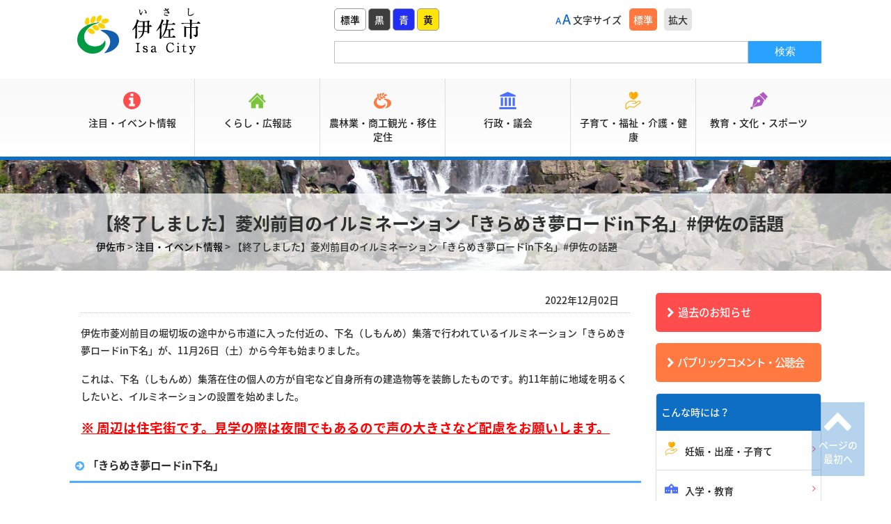

--- FILE ---
content_type: text/html; charset=UTF-8
request_url: https://www.city.isa.kagoshima.jp/blog/info-prompt/45090/
body_size: 15399
content:
<!DOCTYPE html> 
<html lang="ja">
<head>
<meta charset="UTF-8"> 


<script>
(function() {
	var headTag = document.head;
    if(navigator.userAgent.indexOf('iPod') > 0 || (navigator.userAgent.indexOf('Android') > 0 && navigator.userAgent.indexOf('Mobile') == -1) || navigator.userAgent.indexOf('A1_07') > 0 || navigator.userAgent.indexOf('SC-01C') > 0) {
        headTag.insertAdjacentElement("afterbegin", '<meta name="viewport" content="width=1280" id="viewport">');
    } else {
    	var viewPort = '<meta name="viewport" content="width=device-width, initial-scale=1.0, user-scalable=no" id="viewport">';
    	headTag.insertAdjacentHTML('afterbegin', viewPort);
    }
}());
</script>

<link rel="shortcut icon" href="https://www.city.isa.kagoshima.jp/wp-content/themes/isaTemp/favicon.ico">

<link rel="stylesheet" href="https://www.city.isa.kagoshima.jp/wp-content/themes/isaTemp/css/reset.css" type="text/css" media="all" />
<link rel="stylesheet" href="https://www.city.isa.kagoshima.jp/wp-content/themes/isaTemp/css/style.css?20220304" type="text/css" media="all" />
<link rel="stylesheet" href="https://www.city.isa.kagoshima.jp/wp-content/themes/isaTemp/css/page.css" type="text/css" media="all" />
<link rel="stylesheet" href="https://www.city.isa.kagoshima.jp/wp-content/themes/isaTemp/css/print.css" type="text/css" media="print" />
<!--[if IE 8]><link rel="stylesheet" href="https://www.city.isa.kagoshima.jp/wp-content/themes/isaTemp/css/ie8.css" type="text/css" media="all"><![endif]-->

<link rel="stylesheet" href="https://maxcdn.bootstrapcdn.com/font-awesome/4.7.0/css/font-awesome.min.css">
<script type="text/javascript" src="https://ajax.googleapis.com/ajax/libs/jquery/1.11.1/jquery.min.js"></script>


<meta http-equiv="X-UA-Compatible" content="IE=edge"/>
<!--<script>
$(function(){
    // setViewport
    spView = 'width=device-width, initial-scale=1.0, user-scalable=yes';
    tbView = 'width=1280';

    if(navigator.userAgent.indexOf('iPhone') > 0 || navigator.userAgent.indexOf('iPod') > 0 || (navigator.userAgent.indexOf('Android') > 0 && navigator.userAgent.indexOf('Mobile') > 0)){
        $('head').prepend('<meta name="viewport" content="' + spView + '" id="viewport">');
    } else if(navigator.userAgent.indexOf('iPad') > 0 || (navigator.userAgent.indexOf('Android') > 0 && navigator.userAgent.indexOf('Mobile') == -1) || navigator.userAgent.indexOf('A1_07') > 0 || navigator.userAgent.indexOf('SC-01C') > 0){
        $('head').prepend('<meta name="viewport" content="' + tbView + '" id="viewport">');
    }
});
</script>-->

<!-- 新規サーバ -->
<script type="text/javascript" src="https://www.city.isa.kagoshima.jp/wp-content/themes/isaTemp/js/jquery.cookie.js"></script>
<script type="text/javascript" src="https://www.city.isa.kagoshima.jp/wp-content/themes/isaTemp/js/fontswitch.js"></script>
<script type="text/javascript" src="https://www.city.isa.kagoshima.jp/wp-content/themes/isaTemp/js/desvg.js"></script>

<!--color-->
	<link rel="alternate stylesheet" type="text/css" href="https://www.city.isa.kagoshima.jp/wp-content/themes/isaTemp/css/color-black.css" title="bk"/>
	<link rel="alternate stylesheet" type="text/css" href="https://www.city.isa.kagoshima.jp/wp-content/themes/isaTemp/css/color-blue.css" title="be"/>
	<link rel="alternate stylesheet" type="text/css" href="https://www.city.isa.kagoshima.jp/wp-content/themes/isaTemp/css/color-yellow.css" title="yw"/>
	<script src="https://www.city.isa.kagoshima.jp/wp-content/themes/isaTemp/js/styleswitch.js"></script>
<!--color-->

<!--Slide-->
<script type="text/javascript" src="https://www.city.isa.kagoshima.jp/wp-content/themes/isaTemp/js/bxslider.js"></script>
<!--Slide-->

<script type="text/javascript" src="https://www.city.isa.kagoshima.jp/wp-content/themes/isaTemp/svg/svgxuse.js"></script>
<script type="text/javascript" src="https://www.city.isa.kagoshima.jp/wp-content/themes/isaTemp/js/common.js"></script>

<!--[if lt IE 9]>
<script src="https://www.city.isa.kagoshima.jp/wp-content/themes/isaTemp/js/html5shiv.js"></script>
<![endif]-->

<script type="text/javascript">
function googleTranslateElementInit() {
  new google.translate.TranslateElement({pageLanguage: 'ja',includedLanguages: 'de,en,es,fr,ko,ru,th,zh-CN,zh-TW,vi,bn,id,ms,my,ne,si,ta,tl,ur,ja'}, 'google_translate_element');
}
</script>
<script type="text/javascript" src="//translate.google.com/translate_a/element.js?cb=googleTranslateElementInit"></script>


		<!-- All in One SEO 4.4.6 - aioseo.com -->
		<title>【終了しました】菱刈前目のイルミネーション「きらめき夢ロードin下名」#伊佐の話題 | 伊佐市 | 鹿児島県伊佐市</title>
		<meta name="robots" content="max-image-preview:large" />
		<link rel="canonical" href="https://www.city.isa.kagoshima.jp/blog/info-prompt/45090/" />
		<meta name="generator" content="All in One SEO (AIOSEO) 4.4.6" />
		<script type="application/ld+json" class="aioseo-schema">
			{"@context":"https:\/\/schema.org","@graph":[{"@type":"Article","@id":"https:\/\/www.city.isa.kagoshima.jp\/blog\/info-prompt\/45090\/#article","name":"\u3010\u7d42\u4e86\u3057\u307e\u3057\u305f\u3011\u83f1\u5208\u524d\u76ee\u306e\u30a4\u30eb\u30df\u30cd\u30fc\u30b7\u30e7\u30f3\u300c\u304d\u3089\u3081\u304d\u5922\u30ed\u30fc\u30c9in\u4e0b\u540d\u300d#\u4f0a\u4f50\u306e\u8a71\u984c | \u4f0a\u4f50\u5e02 | \u9e7f\u5150\u5cf6\u770c\u4f0a\u4f50\u5e02","headline":"\u3010\u7d42\u4e86\u3057\u307e\u3057\u305f\u3011\u83f1\u5208\u524d\u76ee\u306e\u30a4\u30eb\u30df\u30cd\u30fc\u30b7\u30e7\u30f3\u300c\u304d\u3089\u3081\u304d\u5922\u30ed\u30fc\u30c9in\u4e0b\u540d\u300d#\u4f0a\u4f50\u306e\u8a71\u984c","author":{"@id":"https:\/\/www.city.isa.kagoshima.jp\/blog\/author\/poster-isauser\/#author"},"publisher":{"@id":"https:\/\/www.city.isa.kagoshima.jp\/#organization"},"image":{"@type":"ImageObject","url":"https:\/\/www.city.isa.kagoshima.jp\/wp-content\/uploads\/2022\/12\/DSC00867-1.jpg","@id":"https:\/\/www.city.isa.kagoshima.jp\/#articleImage","width":1200,"height":900},"datePublished":"2022-12-02T08:15:17+09:00","dateModified":"2023-01-10T01:48:24+09:00","inLanguage":"ja","mainEntityOfPage":{"@id":"https:\/\/www.city.isa.kagoshima.jp\/blog\/info-prompt\/45090\/#webpage"},"isPartOf":{"@id":"https:\/\/www.city.isa.kagoshima.jp\/blog\/info-prompt\/45090\/#webpage"},"articleSection":"\u6ce8\u76ee\u30fb\u30a4\u30d9\u30f3\u30c8\u60c5\u5831, \u65b0\u7740\u60c5\u5831\u4e00\u89a7 \u2013 \u8fb2\u6797\u696d\u30fb\u5546\u5de5\u89b3\u5149\u30fb\u79fb\u4f4f\u5b9a\u4f4f"},{"@type":"BreadcrumbList","@id":"https:\/\/www.city.isa.kagoshima.jp\/blog\/info-prompt\/45090\/#breadcrumblist","itemListElement":[{"@type":"ListItem","@id":"https:\/\/www.city.isa.kagoshima.jp\/#listItem","position":1,"item":{"@type":"WebPage","@id":"https:\/\/www.city.isa.kagoshima.jp\/","name":"\u5bb6","description":"\u4f0a\u4f50\u5e02\u306e\u516c\u5f0f\u30db\u30fc\u30e0\u30da\u30fc\u30b8\u3067\u3059\u3002","url":"https:\/\/www.city.isa.kagoshima.jp\/"},"nextItem":"https:\/\/www.city.isa.kagoshima.jp\/blog\/category\/info-prompt\/#listItem"},{"@type":"ListItem","@id":"https:\/\/www.city.isa.kagoshima.jp\/blog\/category\/info-prompt\/#listItem","position":2,"item":{"@type":"WebPage","@id":"https:\/\/www.city.isa.kagoshima.jp\/blog\/category\/info-prompt\/","name":"\u6ce8\u76ee\u30fb\u30a4\u30d9\u30f3\u30c8\u60c5\u5831","url":"https:\/\/www.city.isa.kagoshima.jp\/blog\/category\/info-prompt\/"},"previousItem":"https:\/\/www.city.isa.kagoshima.jp\/#listItem"}]},{"@type":"Organization","@id":"https:\/\/www.city.isa.kagoshima.jp\/#organization","name":"\u4f0a\u4f50\u5e02","url":"https:\/\/www.city.isa.kagoshima.jp\/","sameAs":["https:\/\/www.facebook.com\/isa.city.kagoshima\/","https:\/\/twitter.com\/isa_kagoshima","https:\/\/www.instagram.com\/isa_kagoshima\/","https:\/\/www.facebook.com\/isashibunkakaikan#!\/isashibunkakaikan","https:\/\/twitter.com\/isa_bunka"]},{"@type":"Person","@id":"https:\/\/www.city.isa.kagoshima.jp\/blog\/author\/poster-isauser\/#author","url":"https:\/\/www.city.isa.kagoshima.jp\/blog\/author\/poster-isauser\/","name":"\u4f0a\u4f50\u5e02\u7ba1\u7406\u30a2\u30ab\u30a6\u30f3\u30c8","image":{"@type":"ImageObject","@id":"https:\/\/www.city.isa.kagoshima.jp\/blog\/info-prompt\/45090\/#authorImage","url":"https:\/\/secure.gravatar.com\/avatar\/9491254e756fd6d3b91caf3be34379de?s=96&d=mm&r=g","width":96,"height":96,"caption":"\u4f0a\u4f50\u5e02\u7ba1\u7406\u30a2\u30ab\u30a6\u30f3\u30c8"}},{"@type":"WebPage","@id":"https:\/\/www.city.isa.kagoshima.jp\/blog\/info-prompt\/45090\/#webpage","url":"https:\/\/www.city.isa.kagoshima.jp\/blog\/info-prompt\/45090\/","name":"\u3010\u7d42\u4e86\u3057\u307e\u3057\u305f\u3011\u83f1\u5208\u524d\u76ee\u306e\u30a4\u30eb\u30df\u30cd\u30fc\u30b7\u30e7\u30f3\u300c\u304d\u3089\u3081\u304d\u5922\u30ed\u30fc\u30c9in\u4e0b\u540d\u300d#\u4f0a\u4f50\u306e\u8a71\u984c | \u4f0a\u4f50\u5e02 | \u9e7f\u5150\u5cf6\u770c\u4f0a\u4f50\u5e02","inLanguage":"ja","isPartOf":{"@id":"https:\/\/www.city.isa.kagoshima.jp\/#website"},"breadcrumb":{"@id":"https:\/\/www.city.isa.kagoshima.jp\/blog\/info-prompt\/45090\/#breadcrumblist"},"author":{"@id":"https:\/\/www.city.isa.kagoshima.jp\/blog\/author\/poster-isauser\/#author"},"creator":{"@id":"https:\/\/www.city.isa.kagoshima.jp\/blog\/author\/poster-isauser\/#author"},"datePublished":"2022-12-02T08:15:17+09:00","dateModified":"2023-01-10T01:48:24+09:00"},{"@type":"WebSite","@id":"https:\/\/www.city.isa.kagoshima.jp\/#website","url":"https:\/\/www.city.isa.kagoshima.jp\/","name":"\u4f0a\u4f50\u5e02","description":"\u4f0a\u4f50\u5e02\u306e\u516c\u5f0f\u30db\u30fc\u30e0\u30da\u30fc\u30b8\u3067\u3059\u3002","inLanguage":"ja","publisher":{"@id":"https:\/\/www.city.isa.kagoshima.jp\/#organization"}}]}
		</script>
		<!-- All in One SEO -->

		<!-- This site uses the Google Analytics by MonsterInsights plugin v8.19 - Using Analytics tracking - https://www.monsterinsights.com/ -->
							<script src="//www.googletagmanager.com/gtag/js?id=G-S2L5P8KM52"  data-cfasync="false" data-wpfc-render="false" type="text/javascript" async></script>
			<script data-cfasync="false" data-wpfc-render="false" type="text/javascript">
				var mi_version = '8.19';
				var mi_track_user = true;
				var mi_no_track_reason = '';
				
								var disableStrs = [
										'ga-disable-G-S2L5P8KM52',
									];

				/* Function to detect opted out users */
				function __gtagTrackerIsOptedOut() {
					for (var index = 0; index < disableStrs.length; index++) {
						if (document.cookie.indexOf(disableStrs[index] + '=true') > -1) {
							return true;
						}
					}

					return false;
				}

				/* Disable tracking if the opt-out cookie exists. */
				if (__gtagTrackerIsOptedOut()) {
					for (var index = 0; index < disableStrs.length; index++) {
						window[disableStrs[index]] = true;
					}
				}

				/* Opt-out function */
				function __gtagTrackerOptout() {
					for (var index = 0; index < disableStrs.length; index++) {
						document.cookie = disableStrs[index] + '=true; expires=Thu, 31 Dec 2099 23:59:59 UTC; path=/';
						window[disableStrs[index]] = true;
					}
				}

				if ('undefined' === typeof gaOptout) {
					function gaOptout() {
						__gtagTrackerOptout();
					}
				}
								window.dataLayer = window.dataLayer || [];

				window.MonsterInsightsDualTracker = {
					helpers: {},
					trackers: {},
				};
				if (mi_track_user) {
					function __gtagDataLayer() {
						dataLayer.push(arguments);
					}

					function __gtagTracker(type, name, parameters) {
						if (!parameters) {
							parameters = {};
						}

						if (parameters.send_to) {
							__gtagDataLayer.apply(null, arguments);
							return;
						}

						if (type === 'event') {
														parameters.send_to = monsterinsights_frontend.v4_id;
							var hookName = name;
							if (typeof parameters['event_category'] !== 'undefined') {
								hookName = parameters['event_category'] + ':' + name;
							}

							if (typeof MonsterInsightsDualTracker.trackers[hookName] !== 'undefined') {
								MonsterInsightsDualTracker.trackers[hookName](parameters);
							} else {
								__gtagDataLayer('event', name, parameters);
							}
							
						} else {
							__gtagDataLayer.apply(null, arguments);
						}
					}

					__gtagTracker('js', new Date());
					__gtagTracker('set', {
						'developer_id.dZGIzZG': true,
											});
										__gtagTracker('config', 'G-S2L5P8KM52', {"forceSSL":"true","link_attribution":"true"} );
															window.gtag = __gtagTracker;										(function () {
						/* https://developers.google.com/analytics/devguides/collection/analyticsjs/ */
						/* ga and __gaTracker compatibility shim. */
						var noopfn = function () {
							return null;
						};
						var newtracker = function () {
							return new Tracker();
						};
						var Tracker = function () {
							return null;
						};
						var p = Tracker.prototype;
						p.get = noopfn;
						p.set = noopfn;
						p.send = function () {
							var args = Array.prototype.slice.call(arguments);
							args.unshift('send');
							__gaTracker.apply(null, args);
						};
						var __gaTracker = function () {
							var len = arguments.length;
							if (len === 0) {
								return;
							}
							var f = arguments[len - 1];
							if (typeof f !== 'object' || f === null || typeof f.hitCallback !== 'function') {
								if ('send' === arguments[0]) {
									var hitConverted, hitObject = false, action;
									if ('event' === arguments[1]) {
										if ('undefined' !== typeof arguments[3]) {
											hitObject = {
												'eventAction': arguments[3],
												'eventCategory': arguments[2],
												'eventLabel': arguments[4],
												'value': arguments[5] ? arguments[5] : 1,
											}
										}
									}
									if ('pageview' === arguments[1]) {
										if ('undefined' !== typeof arguments[2]) {
											hitObject = {
												'eventAction': 'page_view',
												'page_path': arguments[2],
											}
										}
									}
									if (typeof arguments[2] === 'object') {
										hitObject = arguments[2];
									}
									if (typeof arguments[5] === 'object') {
										Object.assign(hitObject, arguments[5]);
									}
									if ('undefined' !== typeof arguments[1].hitType) {
										hitObject = arguments[1];
										if ('pageview' === hitObject.hitType) {
											hitObject.eventAction = 'page_view';
										}
									}
									if (hitObject) {
										action = 'timing' === arguments[1].hitType ? 'timing_complete' : hitObject.eventAction;
										hitConverted = mapArgs(hitObject);
										__gtagTracker('event', action, hitConverted);
									}
								}
								return;
							}

							function mapArgs(args) {
								var arg, hit = {};
								var gaMap = {
									'eventCategory': 'event_category',
									'eventAction': 'event_action',
									'eventLabel': 'event_label',
									'eventValue': 'event_value',
									'nonInteraction': 'non_interaction',
									'timingCategory': 'event_category',
									'timingVar': 'name',
									'timingValue': 'value',
									'timingLabel': 'event_label',
									'page': 'page_path',
									'location': 'page_location',
									'title': 'page_title',
								};
								for (arg in args) {
																		if (!(!args.hasOwnProperty(arg) || !gaMap.hasOwnProperty(arg))) {
										hit[gaMap[arg]] = args[arg];
									} else {
										hit[arg] = args[arg];
									}
								}
								return hit;
							}

							try {
								f.hitCallback();
							} catch (ex) {
							}
						};
						__gaTracker.create = newtracker;
						__gaTracker.getByName = newtracker;
						__gaTracker.getAll = function () {
							return [];
						};
						__gaTracker.remove = noopfn;
						__gaTracker.loaded = true;
						window['__gaTracker'] = __gaTracker;
					})();
									} else {
										console.log("");
					(function () {
						function __gtagTracker() {
							return null;
						}

						window['__gtagTracker'] = __gtagTracker;
						window['gtag'] = __gtagTracker;
					})();
									}
			</script>
				<!-- / Google Analytics by MonsterInsights -->
		<link rel='stylesheet' id='wpcfs-form-css' href='https://www.city.isa.kagoshima.jp/wp-content/plugins/wp-custom-fields-search/templates/form.css?ver=0e4aebc7485f4b417c86d115dedd517e' type='text/css' media='all' />
<link rel='stylesheet' id='wp-block-library-css' href='https://www.city.isa.kagoshima.jp/wp-includes/css/dist/block-library/style.min.css?ver=0e4aebc7485f4b417c86d115dedd517e' type='text/css' media='all' />
<style id='classic-theme-styles-inline-css' type='text/css'>
/*! This file is auto-generated */
.wp-block-button__link{color:#fff;background-color:#32373c;border-radius:9999px;box-shadow:none;text-decoration:none;padding:calc(.667em + 2px) calc(1.333em + 2px);font-size:1.125em}.wp-block-file__button{background:#32373c;color:#fff;text-decoration:none}
</style>
<style id='global-styles-inline-css' type='text/css'>
body{--wp--preset--color--black: #000000;--wp--preset--color--cyan-bluish-gray: #abb8c3;--wp--preset--color--white: #ffffff;--wp--preset--color--pale-pink: #f78da7;--wp--preset--color--vivid-red: #cf2e2e;--wp--preset--color--luminous-vivid-orange: #ff6900;--wp--preset--color--luminous-vivid-amber: #fcb900;--wp--preset--color--light-green-cyan: #7bdcb5;--wp--preset--color--vivid-green-cyan: #00d084;--wp--preset--color--pale-cyan-blue: #8ed1fc;--wp--preset--color--vivid-cyan-blue: #0693e3;--wp--preset--color--vivid-purple: #9b51e0;--wp--preset--gradient--vivid-cyan-blue-to-vivid-purple: linear-gradient(135deg,rgba(6,147,227,1) 0%,rgb(155,81,224) 100%);--wp--preset--gradient--light-green-cyan-to-vivid-green-cyan: linear-gradient(135deg,rgb(122,220,180) 0%,rgb(0,208,130) 100%);--wp--preset--gradient--luminous-vivid-amber-to-luminous-vivid-orange: linear-gradient(135deg,rgba(252,185,0,1) 0%,rgba(255,105,0,1) 100%);--wp--preset--gradient--luminous-vivid-orange-to-vivid-red: linear-gradient(135deg,rgba(255,105,0,1) 0%,rgb(207,46,46) 100%);--wp--preset--gradient--very-light-gray-to-cyan-bluish-gray: linear-gradient(135deg,rgb(238,238,238) 0%,rgb(169,184,195) 100%);--wp--preset--gradient--cool-to-warm-spectrum: linear-gradient(135deg,rgb(74,234,220) 0%,rgb(151,120,209) 20%,rgb(207,42,186) 40%,rgb(238,44,130) 60%,rgb(251,105,98) 80%,rgb(254,248,76) 100%);--wp--preset--gradient--blush-light-purple: linear-gradient(135deg,rgb(255,206,236) 0%,rgb(152,150,240) 100%);--wp--preset--gradient--blush-bordeaux: linear-gradient(135deg,rgb(254,205,165) 0%,rgb(254,45,45) 50%,rgb(107,0,62) 100%);--wp--preset--gradient--luminous-dusk: linear-gradient(135deg,rgb(255,203,112) 0%,rgb(199,81,192) 50%,rgb(65,88,208) 100%);--wp--preset--gradient--pale-ocean: linear-gradient(135deg,rgb(255,245,203) 0%,rgb(182,227,212) 50%,rgb(51,167,181) 100%);--wp--preset--gradient--electric-grass: linear-gradient(135deg,rgb(202,248,128) 0%,rgb(113,206,126) 100%);--wp--preset--gradient--midnight: linear-gradient(135deg,rgb(2,3,129) 0%,rgb(40,116,252) 100%);--wp--preset--font-size--small: 13px;--wp--preset--font-size--medium: 20px;--wp--preset--font-size--large: 36px;--wp--preset--font-size--x-large: 42px;--wp--preset--spacing--20: 0.44rem;--wp--preset--spacing--30: 0.67rem;--wp--preset--spacing--40: 1rem;--wp--preset--spacing--50: 1.5rem;--wp--preset--spacing--60: 2.25rem;--wp--preset--spacing--70: 3.38rem;--wp--preset--spacing--80: 5.06rem;--wp--preset--shadow--natural: 6px 6px 9px rgba(0, 0, 0, 0.2);--wp--preset--shadow--deep: 12px 12px 50px rgba(0, 0, 0, 0.4);--wp--preset--shadow--sharp: 6px 6px 0px rgba(0, 0, 0, 0.2);--wp--preset--shadow--outlined: 6px 6px 0px -3px rgba(255, 255, 255, 1), 6px 6px rgba(0, 0, 0, 1);--wp--preset--shadow--crisp: 6px 6px 0px rgba(0, 0, 0, 1);}:where(.is-layout-flex){gap: 0.5em;}:where(.is-layout-grid){gap: 0.5em;}body .is-layout-flow > .alignleft{float: left;margin-inline-start: 0;margin-inline-end: 2em;}body .is-layout-flow > .alignright{float: right;margin-inline-start: 2em;margin-inline-end: 0;}body .is-layout-flow > .aligncenter{margin-left: auto !important;margin-right: auto !important;}body .is-layout-constrained > .alignleft{float: left;margin-inline-start: 0;margin-inline-end: 2em;}body .is-layout-constrained > .alignright{float: right;margin-inline-start: 2em;margin-inline-end: 0;}body .is-layout-constrained > .aligncenter{margin-left: auto !important;margin-right: auto !important;}body .is-layout-constrained > :where(:not(.alignleft):not(.alignright):not(.alignfull)){max-width: var(--wp--style--global--content-size);margin-left: auto !important;margin-right: auto !important;}body .is-layout-constrained > .alignwide{max-width: var(--wp--style--global--wide-size);}body .is-layout-flex{display: flex;}body .is-layout-flex{flex-wrap: wrap;align-items: center;}body .is-layout-flex > *{margin: 0;}body .is-layout-grid{display: grid;}body .is-layout-grid > *{margin: 0;}:where(.wp-block-columns.is-layout-flex){gap: 2em;}:where(.wp-block-columns.is-layout-grid){gap: 2em;}:where(.wp-block-post-template.is-layout-flex){gap: 1.25em;}:where(.wp-block-post-template.is-layout-grid){gap: 1.25em;}.has-black-color{color: var(--wp--preset--color--black) !important;}.has-cyan-bluish-gray-color{color: var(--wp--preset--color--cyan-bluish-gray) !important;}.has-white-color{color: var(--wp--preset--color--white) !important;}.has-pale-pink-color{color: var(--wp--preset--color--pale-pink) !important;}.has-vivid-red-color{color: var(--wp--preset--color--vivid-red) !important;}.has-luminous-vivid-orange-color{color: var(--wp--preset--color--luminous-vivid-orange) !important;}.has-luminous-vivid-amber-color{color: var(--wp--preset--color--luminous-vivid-amber) !important;}.has-light-green-cyan-color{color: var(--wp--preset--color--light-green-cyan) !important;}.has-vivid-green-cyan-color{color: var(--wp--preset--color--vivid-green-cyan) !important;}.has-pale-cyan-blue-color{color: var(--wp--preset--color--pale-cyan-blue) !important;}.has-vivid-cyan-blue-color{color: var(--wp--preset--color--vivid-cyan-blue) !important;}.has-vivid-purple-color{color: var(--wp--preset--color--vivid-purple) !important;}.has-black-background-color{background-color: var(--wp--preset--color--black) !important;}.has-cyan-bluish-gray-background-color{background-color: var(--wp--preset--color--cyan-bluish-gray) !important;}.has-white-background-color{background-color: var(--wp--preset--color--white) !important;}.has-pale-pink-background-color{background-color: var(--wp--preset--color--pale-pink) !important;}.has-vivid-red-background-color{background-color: var(--wp--preset--color--vivid-red) !important;}.has-luminous-vivid-orange-background-color{background-color: var(--wp--preset--color--luminous-vivid-orange) !important;}.has-luminous-vivid-amber-background-color{background-color: var(--wp--preset--color--luminous-vivid-amber) !important;}.has-light-green-cyan-background-color{background-color: var(--wp--preset--color--light-green-cyan) !important;}.has-vivid-green-cyan-background-color{background-color: var(--wp--preset--color--vivid-green-cyan) !important;}.has-pale-cyan-blue-background-color{background-color: var(--wp--preset--color--pale-cyan-blue) !important;}.has-vivid-cyan-blue-background-color{background-color: var(--wp--preset--color--vivid-cyan-blue) !important;}.has-vivid-purple-background-color{background-color: var(--wp--preset--color--vivid-purple) !important;}.has-black-border-color{border-color: var(--wp--preset--color--black) !important;}.has-cyan-bluish-gray-border-color{border-color: var(--wp--preset--color--cyan-bluish-gray) !important;}.has-white-border-color{border-color: var(--wp--preset--color--white) !important;}.has-pale-pink-border-color{border-color: var(--wp--preset--color--pale-pink) !important;}.has-vivid-red-border-color{border-color: var(--wp--preset--color--vivid-red) !important;}.has-luminous-vivid-orange-border-color{border-color: var(--wp--preset--color--luminous-vivid-orange) !important;}.has-luminous-vivid-amber-border-color{border-color: var(--wp--preset--color--luminous-vivid-amber) !important;}.has-light-green-cyan-border-color{border-color: var(--wp--preset--color--light-green-cyan) !important;}.has-vivid-green-cyan-border-color{border-color: var(--wp--preset--color--vivid-green-cyan) !important;}.has-pale-cyan-blue-border-color{border-color: var(--wp--preset--color--pale-cyan-blue) !important;}.has-vivid-cyan-blue-border-color{border-color: var(--wp--preset--color--vivid-cyan-blue) !important;}.has-vivid-purple-border-color{border-color: var(--wp--preset--color--vivid-purple) !important;}.has-vivid-cyan-blue-to-vivid-purple-gradient-background{background: var(--wp--preset--gradient--vivid-cyan-blue-to-vivid-purple) !important;}.has-light-green-cyan-to-vivid-green-cyan-gradient-background{background: var(--wp--preset--gradient--light-green-cyan-to-vivid-green-cyan) !important;}.has-luminous-vivid-amber-to-luminous-vivid-orange-gradient-background{background: var(--wp--preset--gradient--luminous-vivid-amber-to-luminous-vivid-orange) !important;}.has-luminous-vivid-orange-to-vivid-red-gradient-background{background: var(--wp--preset--gradient--luminous-vivid-orange-to-vivid-red) !important;}.has-very-light-gray-to-cyan-bluish-gray-gradient-background{background: var(--wp--preset--gradient--very-light-gray-to-cyan-bluish-gray) !important;}.has-cool-to-warm-spectrum-gradient-background{background: var(--wp--preset--gradient--cool-to-warm-spectrum) !important;}.has-blush-light-purple-gradient-background{background: var(--wp--preset--gradient--blush-light-purple) !important;}.has-blush-bordeaux-gradient-background{background: var(--wp--preset--gradient--blush-bordeaux) !important;}.has-luminous-dusk-gradient-background{background: var(--wp--preset--gradient--luminous-dusk) !important;}.has-pale-ocean-gradient-background{background: var(--wp--preset--gradient--pale-ocean) !important;}.has-electric-grass-gradient-background{background: var(--wp--preset--gradient--electric-grass) !important;}.has-midnight-gradient-background{background: var(--wp--preset--gradient--midnight) !important;}.has-small-font-size{font-size: var(--wp--preset--font-size--small) !important;}.has-medium-font-size{font-size: var(--wp--preset--font-size--medium) !important;}.has-large-font-size{font-size: var(--wp--preset--font-size--large) !important;}.has-x-large-font-size{font-size: var(--wp--preset--font-size--x-large) !important;}
.wp-block-navigation a:where(:not(.wp-element-button)){color: inherit;}
:where(.wp-block-post-template.is-layout-flex){gap: 1.25em;}:where(.wp-block-post-template.is-layout-grid){gap: 1.25em;}
:where(.wp-block-columns.is-layout-flex){gap: 2em;}:where(.wp-block-columns.is-layout-grid){gap: 2em;}
.wp-block-pullquote{font-size: 1.5em;line-height: 1.6;}
</style>
<link rel='stylesheet' id='contact-form-7-css' href='https://www.city.isa.kagoshima.jp/wp-content/plugins/contact-form-7/includes/css/styles.css?ver=5.8' type='text/css' media='all' />
<link rel='stylesheet' id='wp-pagenavi-css' href='https://www.city.isa.kagoshima.jp/wp-content/plugins/wp-pagenavi/pagenavi-css.css?ver=2.70' type='text/css' media='all' />
<link rel='stylesheet' id='dflip-style-css' href='https://www.city.isa.kagoshima.jp/wp-content/plugins/3d-flipbook-dflip-lite/assets/css/dflip.min.css?ver=2.3.65' type='text/css' media='all' />
<link rel='stylesheet' id='fancybox-css' href='https://www.city.isa.kagoshima.jp/wp-content/plugins/easy-fancybox/fancybox/2.2.0/jquery.fancybox.min.css?ver=0e4aebc7485f4b417c86d115dedd517e' type='text/css' media='screen' />
<script type='text/javascript' src='https://www.city.isa.kagoshima.jp/wp-content/plugins/google-analytics-for-wordpress/assets/js/frontend-gtag.min.js?ver=8.19' id='monsterinsights-frontend-script-js'></script>
<script data-cfasync="false" data-wpfc-render="false" type="text/javascript" id='monsterinsights-frontend-script-js-extra'>/* <![CDATA[ */
var monsterinsights_frontend = {"js_events_tracking":"true","download_extensions":"doc,pdf,ppt,zip,xls,docx,pptx,xlsx","inbound_paths":"[{\"path\":\"\\\/go\\\/\",\"label\":\"affiliate\"},{\"path\":\"\\\/recommend\\\/\",\"label\":\"affiliate\"}]","home_url":"https:\/\/www.city.isa.kagoshima.jp","hash_tracking":"false","v4_id":"G-S2L5P8KM52"};/* ]]> */
</script>
<script type='text/javascript' src='https://www.city.isa.kagoshima.jp/wp-includes/js/jquery/jquery.min.js?ver=3.7.0' id='jquery-core-js'></script>
<script type='text/javascript' src='https://www.city.isa.kagoshima.jp/wp-includes/js/jquery/jquery-migrate.min.js?ver=3.4.1' id='jquery-migrate-js'></script>
<link rel="EditURI" type="application/rsd+xml" title="RSD" href="https://www.city.isa.kagoshima.jp/xmlrpc.php?rsd" />

<link rel='shortlink' href='https://www.city.isa.kagoshima.jp/?p=45090' />
<noscript><style>.lazyload[data-src]{display:none !important;}</style></noscript><style>.lazyload{background-image:none !important;}.lazyload:before{background-image:none !important;}</style>
</head>
<body>


<!--wrap start-->
<div id="wrap">
	
	<!--contener start-->
	<div id="contener">


		<!--header start-->
		<header id="top_hed">

			<div id="nav_cont" class="cont">

				<h1 id="logo"><a href="https://www.city.isa.kagoshima.jp" data-wpel-link="internal" rel="noopener noreferrer"><img src="[data-uri]" alt="伊佐市" data-src="https://www.city.isa.kagoshima.jp/wp-content/themes/isaTemp/img/logo.png" decoding="async" class="lazyload" width="200" height="82" data-eio-rwidth="200" data-eio-rheight="82"><noscript><img src="https://www.city.isa.kagoshima.jp/wp-content/themes/isaTemp/img/logo.png" alt="伊佐市" data-eio="l"></noscript></a></h1>

				<div id="sp_temp">
					<ul class="clearfix">
						<li id="btn_tmp"><svg class="icon"><use xlink:href="https://www.city.isa.kagoshima.jp/wp-content/themes/isaTemp/svg/symbol-defs.svg#icon_setting"/></svg><span>機能</span></li>
						<li id="btn_menu"><svg class="icon red"><use xlink:href="https://www.city.isa.kagoshima.jp/wp-content/themes/isaTemp/svg/symbol-defs.svg#icon_menu"/></svg><span>メニュー</span></li>
					</ul>
				</div>

				<div id="tmp_parts">
					<div id="tmp_top">
						<ul id="f_color">
							<li id="bg_wt"><a href="javascript:void(0);" onclick="setActiveStyleSheet(&#039;wt&#039;);" onkeypress="setActiveStyleSheet(&#039;wt&#039;); return false;" data-wpel-link="internal" rel="noopener noreferrer">標準</a></li>
							<li id="bg_bk"><a href="javascript:void(0);" onclick="setActiveStyleSheet(&#039;bk&#039;);" onkeypress="setActiveStyleSheet(&#039;bk&#039;); return false;" data-wpel-link="internal" rel="noopener noreferrer">黒</a></li>
							<li id="bg_be"><a href="javascript:void(0);" onclick="setActiveStyleSheet(&#039;be&#039;);" onkeypress="setActiveStyleSheet(&#039;be&#039;); return false;" data-wpel-link="internal" rel="noopener noreferrer">青</a></li>
							<li id="bg_yw"><a href="javascript:void(0);" onclick="setActiveStyleSheet(&#039;yw&#039;);" onkeypress="setActiveStyleSheet(&#039;yw&#039;); return false;" data-wpel-link="internal" rel="noopener noreferrer">黄</a></li>
						</ul>

						<dl id="f_size">
							<dt>文字サイズ</dt>
							<dd id="fontM"><span>標準</span></dd>
							<dd id="fontL"><span>拡大</span></dd>
						</dl>

						<div id="lang">
	       					 <div id="google_translate_element"></div>
						</div>
					</div>

										<div id="tmp_bottom">
						
<form action="https://www.city.isa.kagoshima.jp" method="get" name="get" class="search_form clearfix">
	<dl class="kensaku clearfix">
		<dt>
			<input type="submit" value="検索" class="hd_search_bt">
		</dt>
		<dd>
			<input type="text" name="s" value="" placeholder="" class="hd_search">
			<input type="hidden" name="post_type" value="post,page">
		</dd>
	</dl>
</form>					</div>
					
				</div>
				
			</div>

			<p id="caution" class="cont notranslate">
				The Isa City homepage is translated by using the free translation service of an external site.<br />
				It is because of being mechanically translated when it is not a correct translation. 
				Please acknowledge being not able to assume all the responsibilities in the Isa City even if the mistake etc. 
				done by the accuracy of the translation are found beforehand.
			</p>

							<nav id="g_nav">
					<ul class="cont">
						<li class="nav_info"><a href="https://www.city.isa.kagoshima.jp/blog/category/info-prompt/" data-wpel-link="internal" rel="noopener noreferrer"><svg class="icon red"><use xlink:href="https://www.city.isa.kagoshima.jp/wp-content/themes/isaTemp/svg/symbol-defs.svg#icon_info"/></svg><span>注目・イベント情報</span></a></li>
						<li class="nav_life"><a href="https://www.city.isa.kagoshima.jp/life/" data-wpel-link="internal" rel="noopener noreferrer"><svg class="icon green"><use xlink:href="https://www.city.isa.kagoshima.jp/wp-content/themes/isaTemp/svg/symbol-defs.svg#icon_home"/></svg><span>くらし・広報誌</span></a></li>
						<li class="nav_isa"><a href="https://www.city.isa.kagoshima.jp/residency/" data-wpel-link="internal" rel="noopener noreferrer"><svg class="icon orange"><use xlink:href="https://www.city.isa.kagoshima.jp/wp-content/themes/isaTemp/svg/symbol-defs.svg#icon_isa"/></svg><span>農林業・商工観光・移住定住</span></a></li>
						<li class="nav_politics"><a href="https://www.city.isa.kagoshima.jp/politics/" data-wpel-link="internal" rel="noopener noreferrer"><svg class="icon blue"><use xlink:href="https://www.city.isa.kagoshima.jp/wp-content/themes/isaTemp/svg/symbol-defs.svg#icon_politics"/></svg><span>行政・議会</span></a></li>
						<li class="nav_baby"><a href="https://www.city.isa.kagoshima.jp/health/" data-wpel-link="internal" rel="noopener noreferrer"><svg class="icon yellow"><use xlink:href="https://www.city.isa.kagoshima.jp/wp-content/themes/isaTemp/svg/symbol-defs-2026.svg#icon_health"/></svg><span>子育て・福祉・介護・健康</span></a></li>
						<li class="nav_culture"><a href="https://www.city.isa.kagoshima.jp/culture/" data-wpel-link="internal" rel="noopener noreferrer"><svg class="icon purple"><use xlink:href="https://www.city.isa.kagoshima.jp/wp-content/themes/isaTemp/svg/symbol-defs.svg#icon_pen"/></svg><span>教育・文化・スポーツ</span></a></li>
					</ul>
				</nav>
			
			<nav id="sp_nav">
				
<form action="https://www.city.isa.kagoshima.jp" method="get" name="get" class="search_form clearfix">
	<dl class="kensaku clearfix">
		<dt>
			<input type="submit" value="検索" class="hd_search_bt">
		</dt>
		<dd>
			<input type="text" name="s" value="" placeholder="" class="hd_search">
			<input type="hidden" name="post_type" value="post,page">
		</dd>
	</dl>
</form>
				<ul id="sp_menu" class="clearfix">
					<li class="nav_info"><a href="https://www.city.isa.kagoshima.jp/blog/category/info-prompt/" data-wpel-link="internal" rel="noopener noreferrer">
						<svg class="icon red"><use xlink:href="https://www.city.isa.kagoshima.jp/wp-content/themes/isaTemp/svg/symbol-defs.svg#icon_info"/></svg>
						<span>注目・イベント情報</span></a></li>
					<li class="nav_life"><a href="https://www.city.isa.kagoshima.jp/life/" data-wpel-link="internal" rel="noopener noreferrer">
						<svg class="icon green"><use xlink:href="https://www.city.isa.kagoshima.jp/wp-content/themes/isaTemp/svg/symbol-defs.svg#icon_home"/></svg>
						<span>くらし・広報誌</span></a></li>
					<li class="nav_isa"><a href="https://www.city.isa.kagoshima.jp/residency/" data-wpel-link="internal" rel="noopener noreferrer">
						<svg class="icon orange"><use xlink:href="https://www.city.isa.kagoshima.jp/wp-content/themes/isaTemp/svg/symbol-defs.svg#icon_isa"/></svg>
						<span>農林業・商工観光・移住定住</span>
					</a></li>
					<li class="nav_politics"><a href="https://www.city.isa.kagoshima.jp/politics/" data-wpel-link="internal" rel="noopener noreferrer">
						<svg class="icon blue"><use xlink:href="https://www.city.isa.kagoshima.jp/wp-content/themes/isaTemp/svg/symbol-defs.svg#icon_info"/></svg>
						<span>行政・議会</span></a></li>
					<li class="nav_baby"><a href="https://www.city.isa.kagoshima.jp/health/" data-wpel-link="internal" rel="noopener noreferrer">
						<svg class="icon yellow"><use xlink:href="https://www.city.isa.kagoshima.jp/wp-content/themes/isaTemp/svg/symbol-defs-2026.svg#icon_health"/></svg>
						<span>子育て・福祉・介護・健康</span>
					</a></li>
					<li class="nav_culture"><a href="https://www.city.isa.kagoshima.jp/culture/" data-wpel-link="internal" rel="noopener noreferrer">
						<svg class="icon purple"><use xlink:href="https://www.city.isa.kagoshima.jp/wp-content/themes/isaTemp/svg/symbol-defs.svg#icon_pen"/></svg>
						<span>教育・文化・スポーツ</span>
					</a></li>
				</ul>

				<p class="tx_ac">こんな時は...</p>

				<ul id="sp_sub_menu">
					<li class="nav_baby"><a href="https://www.city.isa.kagoshima.jp/lifecycle/cycle-child/" data-wpel-link="internal" rel="noopener noreferrer"><svg class="icon"><use xlink:href="https://www.city.isa.kagoshima.jp/wp-content/themes/isaTemp/svg/symbol-defs-2026.svg#icon_health"/></svg><span>妊娠・出産・子育て</span></a></li>
					<li class="nav_school"><a href="https://www.city.isa.kagoshima.jp/lifecycle/cycle-education/" data-wpel-link="internal" rel="noopener noreferrer"><svg class="icon"><use xlink:href="https://www.city.isa.kagoshima.jp/wp-content/themes/isaTemp/svg/symbol-defs.svg#icon_school"/></svg><span>入学・教育</span></a></li>
					<li class="nav_life"><a href="https://www.city.isa.kagoshima.jp/lifecycle/cycle-housing/" data-wpel-link="internal" rel="noopener noreferrer"><svg class="icon"><use xlink:href="https://www.city.isa.kagoshima.jp/wp-content/themes/isaTemp/svg/symbol-defs.svg#icon_home"/></svg><span>住まい</span></a></li>
					<li class="nav_moving"><a href="https://www.city.isa.kagoshima.jp/lifecycle/cycle-moving/" data-wpel-link="internal" rel="noopener noreferrer"><svg class="icon"><use xlink:href="https://www.city.isa.kagoshima.jp/wp-content/themes/isaTemp/svg/symbol-defs.svg#icon_moving"/></svg><span>引っ越し</span></a></li>
					<li class="nav_marry"><a href="https://www.city.isa.kagoshima.jp/lifecycle/cycle-marriage/" data-wpel-link="internal" rel="noopener noreferrer"><svg class="icon"><use xlink:href="https://www.city.isa.kagoshima.jp/wp-content/themes/isaTemp/svg/symbol-defs.svg#icon_marry"/></svg><span>結婚・離婚</span></a></li>
					<li class="nav_die"><a href="https://www.city.isa.kagoshima.jp/lifecycle/cycle-death/" data-wpel-link="internal" rel="noopener noreferrer"><svg class="icon"><use xlink:href="https://www.city.isa.kagoshima.jp/wp-content/themes/isaTemp/svg/symbol-defs.svg#icon_die"/></svg><span>死亡</span></a></li>
					<li class="nav_senior"><a href="https://www.city.isa.kagoshima.jp/lifecycle/cycle-senior/" data-wpel-link="internal" rel="noopener noreferrer"><svg class="icon"><use xlink:href="https://www.city.isa.kagoshima.jp/wp-content/themes/isaTemp/svg/symbol-defs.svg#icon_senior"/></svg><span>高齢者</span></a></li>
				</ul>

			</nav>

		</header>
		<!--header end-->


		<!--content start-->
		<div id="content">

			<!--main start-->
						<div id="page_cont" class="main clearfix">
	<article class="p_cont">

		<header class="p_ttl">
			<div class="ttl_cont">
				<h1 class="cont">【終了しました】菱刈前目のイルミネーション「きらめき夢ロードin下名」#伊佐の話題</h1>
				<div class="cont breadcrumb"><!-- Breadcrumb NavXT 7.2.0 -->
<span><a title="Go to 伊佐市." href="https://www.city.isa.kagoshima.jp" class="home" data-wpel-link="internal" rel="noopener noreferrer"><span>伊佐市</span></a></span> &gt; <span property="itemListElement" typeof="ListItem"><a property="item" typeof="WebPage" title="Go to the 注目・イベント情報 category archives." href="https://www.city.isa.kagoshima.jp/blog/category/info-prompt/" class="taxonomy category" data-wpel-link="internal" rel="noopener noreferrer"><span property="name">注目・イベント情報</span></a><meta property="position" content="2"></span> &gt; 【終了しました】菱刈前目のイルミネーション「きらめき夢ロードin下名」#伊佐の話題</div>
			</div>
		</header>

		<div class="cont clearfix">
			<div id="p_main" class="clearfix">
				<p class="post_day">2022年12月02日</p>

									<div class="post_box"><p>伊佐市菱刈前目の堀切坂の途中から市道に入った付近の、下名（しもんめ）集落で行われているイルミネーション「きらめき夢ロード<span>in</span>下名」が、<span>11</span>月26日（土）から今年も始まりました。</p>
<p>これは、下名（しもんめ）集落在住の個人の方が自宅など自身所有の建造物等を装飾したものです。約11年前に地域を明るくしたいと、イルミネーションの設置を始めました。</p>
<p><span style="font-size: 14pt"><strong><span style="color: #ff0000"><u>※ 周辺は住宅街です。見学の際は夜間でもあるので声の大きさなど配慮をお願いします。</u></span></strong></span></p>
<h4><strong>「きらめき夢ロード<span>in</span>下名」</strong></h4>
<p>点灯期間：令和４年11月26日（土）～令和５年１月９日（月・祝）まで　<br />
点灯時間：午後<span>6</span>時～午後<span>10</span>時<br />
場　　所：伊佐市菱刈前目の下名集落　※ Googleマップは<a href="https://www.google.co.jp/maps/place/32%C2%B000&#039;57.9%22N+130%C2%B037&#039;59.0%22E/@32.0161364,130.6325455,17.74z/data=!4m5!3m4!1s0x0:0xbee012a2ea00d223!8m2!3d32.016091!4d130.633045" target="_blank" rel="noopener external noreferrer" data-wpel-link="external">こちら</a>（外部リンク）<br />
　　　　　　住所：伊佐市菱刈前目<span>１６９０−８付近<br />
電  球  数：約11万球</span></p>
<p>※ 数台分の駐車場も有り</p>
<p><img decoding="async" fetchpriority="high" src="[data-uri]" alt="" width="1200" height="900" class="alignnone size-full wp-image-45099 lazyload"   data-src="https://www.city.isa.kagoshima.jp/wp-content/uploads/2022/12/DSC00867-1.jpg" data-srcset="https://www.city.isa.kagoshima.jp/wp-content/uploads/2022/12/DSC00867-1.jpg 1200w, https://www.city.isa.kagoshima.jp/wp-content/uploads/2022/12/DSC00867-1-300x225.jpg 300w, https://www.city.isa.kagoshima.jp/wp-content/uploads/2022/12/DSC00867-1-768x576.jpg 768w, https://www.city.isa.kagoshima.jp/wp-content/uploads/2022/12/DSC00867-1-1024x768.jpg 1024w" data-sizes="auto" data-eio-rwidth="1200" data-eio-rheight="900" /><noscript><img decoding="async" fetchpriority="high" src="https://www.city.isa.kagoshima.jp/wp-content/uploads/2022/12/DSC00867-1.jpg" alt="" width="1200" height="900" class="alignnone size-full wp-image-45099" srcset="https://www.city.isa.kagoshima.jp/wp-content/uploads/2022/12/DSC00867-1.jpg 1200w, https://www.city.isa.kagoshima.jp/wp-content/uploads/2022/12/DSC00867-1-300x225.jpg 300w, https://www.city.isa.kagoshima.jp/wp-content/uploads/2022/12/DSC00867-1-768x576.jpg 768w, https://www.city.isa.kagoshima.jp/wp-content/uploads/2022/12/DSC00867-1-1024x768.jpg 1024w" sizes="(max-width: 1200px) 100vw, 1200px" data-eio="l" /></noscript></p>
<p><img decoding="async" src="[data-uri]" alt="" width="1200" height="800" class="alignnone size-full wp-image-45092 lazyload"   data-src="https://www.city.isa.kagoshima.jp/wp-content/uploads/2022/12/DSC00899.jpg" data-srcset="https://www.city.isa.kagoshima.jp/wp-content/uploads/2022/12/DSC00899.jpg 1200w, https://www.city.isa.kagoshima.jp/wp-content/uploads/2022/12/DSC00899-300x200.jpg 300w, https://www.city.isa.kagoshima.jp/wp-content/uploads/2022/12/DSC00899-768x512.jpg 768w, https://www.city.isa.kagoshima.jp/wp-content/uploads/2022/12/DSC00899-1024x683.jpg 1024w" data-sizes="auto" data-eio-rwidth="1200" data-eio-rheight="800" /><noscript><img decoding="async" src="https://www.city.isa.kagoshima.jp/wp-content/uploads/2022/12/DSC00899.jpg" alt="" width="1200" height="800" class="alignnone size-full wp-image-45092" srcset="https://www.city.isa.kagoshima.jp/wp-content/uploads/2022/12/DSC00899.jpg 1200w, https://www.city.isa.kagoshima.jp/wp-content/uploads/2022/12/DSC00899-300x200.jpg 300w, https://www.city.isa.kagoshima.jp/wp-content/uploads/2022/12/DSC00899-768x512.jpg 768w, https://www.city.isa.kagoshima.jp/wp-content/uploads/2022/12/DSC00899-1024x683.jpg 1024w" sizes="(max-width: 1200px) 100vw, 1200px" data-eio="l" /></noscript></p>
<p><img decoding="async" src="[data-uri]" alt="" width="1200" height="800" class="alignnone size-full wp-image-45093 lazyload"   data-src="https://www.city.isa.kagoshima.jp/wp-content/uploads/2022/12/DSC00878.jpg" data-srcset="https://www.city.isa.kagoshima.jp/wp-content/uploads/2022/12/DSC00878.jpg 1200w, https://www.city.isa.kagoshima.jp/wp-content/uploads/2022/12/DSC00878-300x200.jpg 300w, https://www.city.isa.kagoshima.jp/wp-content/uploads/2022/12/DSC00878-768x512.jpg 768w, https://www.city.isa.kagoshima.jp/wp-content/uploads/2022/12/DSC00878-1024x683.jpg 1024w" data-sizes="auto" data-eio-rwidth="1200" data-eio-rheight="800" /><noscript><img decoding="async" src="https://www.city.isa.kagoshima.jp/wp-content/uploads/2022/12/DSC00878.jpg" alt="" width="1200" height="800" class="alignnone size-full wp-image-45093" srcset="https://www.city.isa.kagoshima.jp/wp-content/uploads/2022/12/DSC00878.jpg 1200w, https://www.city.isa.kagoshima.jp/wp-content/uploads/2022/12/DSC00878-300x200.jpg 300w, https://www.city.isa.kagoshima.jp/wp-content/uploads/2022/12/DSC00878-768x512.jpg 768w, https://www.city.isa.kagoshima.jp/wp-content/uploads/2022/12/DSC00878-1024x683.jpg 1024w" sizes="(max-width: 1200px) 100vw, 1200px" data-eio="l" /></noscript></p>
<p><img decoding="async" src="[data-uri]" alt="" width="1200" height="800" class="alignnone size-full wp-image-45094 lazyload"   data-src="https://www.city.isa.kagoshima.jp/wp-content/uploads/2022/12/DSC00891.jpg" data-srcset="https://www.city.isa.kagoshima.jp/wp-content/uploads/2022/12/DSC00891.jpg 1200w, https://www.city.isa.kagoshima.jp/wp-content/uploads/2022/12/DSC00891-300x200.jpg 300w, https://www.city.isa.kagoshima.jp/wp-content/uploads/2022/12/DSC00891-768x512.jpg 768w, https://www.city.isa.kagoshima.jp/wp-content/uploads/2022/12/DSC00891-1024x683.jpg 1024w" data-sizes="auto" data-eio-rwidth="1200" data-eio-rheight="800" /><noscript><img decoding="async" src="https://www.city.isa.kagoshima.jp/wp-content/uploads/2022/12/DSC00891.jpg" alt="" width="1200" height="800" class="alignnone size-full wp-image-45094" srcset="https://www.city.isa.kagoshima.jp/wp-content/uploads/2022/12/DSC00891.jpg 1200w, https://www.city.isa.kagoshima.jp/wp-content/uploads/2022/12/DSC00891-300x200.jpg 300w, https://www.city.isa.kagoshima.jp/wp-content/uploads/2022/12/DSC00891-768x512.jpg 768w, https://www.city.isa.kagoshima.jp/wp-content/uploads/2022/12/DSC00891-1024x683.jpg 1024w" sizes="(max-width: 1200px) 100vw, 1200px" data-eio="l" /></noscript><a href="https://www.city.isa.kagoshima.jp/wp-content/uploads/2021/12/06-1.jpg" data-wpel-link="internal" rel="noopener noreferrer"></a></p>
<p><img decoding="async" src="[data-uri]" alt="" width="1200" height="800" class="alignnone size-full wp-image-45097 lazyload"   data-src="https://www.city.isa.kagoshima.jp/wp-content/uploads/2022/12/DSC00874.jpg" data-srcset="https://www.city.isa.kagoshima.jp/wp-content/uploads/2022/12/DSC00874.jpg 1200w, https://www.city.isa.kagoshima.jp/wp-content/uploads/2022/12/DSC00874-300x200.jpg 300w, https://www.city.isa.kagoshima.jp/wp-content/uploads/2022/12/DSC00874-768x512.jpg 768w, https://www.city.isa.kagoshima.jp/wp-content/uploads/2022/12/DSC00874-1024x683.jpg 1024w" data-sizes="auto" data-eio-rwidth="1200" data-eio-rheight="800" /><noscript><img decoding="async" src="https://www.city.isa.kagoshima.jp/wp-content/uploads/2022/12/DSC00874.jpg" alt="" width="1200" height="800" class="alignnone size-full wp-image-45097" srcset="https://www.city.isa.kagoshima.jp/wp-content/uploads/2022/12/DSC00874.jpg 1200w, https://www.city.isa.kagoshima.jp/wp-content/uploads/2022/12/DSC00874-300x200.jpg 300w, https://www.city.isa.kagoshima.jp/wp-content/uploads/2022/12/DSC00874-768x512.jpg 768w, https://www.city.isa.kagoshima.jp/wp-content/uploads/2022/12/DSC00874-1024x683.jpg 1024w" sizes="(max-width: 1200px) 100vw, 1200px" data-eio="l" /></noscript></p>
<p><img decoding="async" src="[data-uri]" alt="" width="1200" height="800" class="alignnone size-full wp-image-45096 lazyload"   data-src="https://www.city.isa.kagoshima.jp/wp-content/uploads/2022/12/DSC00886.jpg" data-srcset="https://www.city.isa.kagoshima.jp/wp-content/uploads/2022/12/DSC00886.jpg 1200w, https://www.city.isa.kagoshima.jp/wp-content/uploads/2022/12/DSC00886-300x200.jpg 300w, https://www.city.isa.kagoshima.jp/wp-content/uploads/2022/12/DSC00886-768x512.jpg 768w, https://www.city.isa.kagoshima.jp/wp-content/uploads/2022/12/DSC00886-1024x683.jpg 1024w" data-sizes="auto" data-eio-rwidth="1200" data-eio-rheight="800" /><noscript><img decoding="async" src="https://www.city.isa.kagoshima.jp/wp-content/uploads/2022/12/DSC00886.jpg" alt="" width="1200" height="800" class="alignnone size-full wp-image-45096" srcset="https://www.city.isa.kagoshima.jp/wp-content/uploads/2022/12/DSC00886.jpg 1200w, https://www.city.isa.kagoshima.jp/wp-content/uploads/2022/12/DSC00886-300x200.jpg 300w, https://www.city.isa.kagoshima.jp/wp-content/uploads/2022/12/DSC00886-768x512.jpg 768w, https://www.city.isa.kagoshima.jp/wp-content/uploads/2022/12/DSC00886-1024x683.jpg 1024w" sizes="(max-width: 1200px) 100vw, 1200px" data-eio="l" /></noscript></p>
<h4>掲載元</h4>
<p>　伊佐市役所 地域振興課 観光特産PR係<br />
　電話：0995-29-4113 　　メール：isapr@city.isa.lg.jp</p>
<p>&nbsp;</p></div>
							</div>

			<div id="side">
			
	<p id="archive_topics" class="btn">
		<a href="https://www.city.isa.kagoshima.jp/blog/category/topics/" data-wpel-link="internal" rel="noopener noreferrer">過去のお知らせ</a>
		<a href="https://www.city.isa.kagoshima.jp/politics/plan/iken/" data-wpel-link="internal" rel="noopener noreferrer">パブリックコメント・公聴会</a>
	</p>

	<dl class="case_list">
		<dt>こんな時には？</dt>
		<dd class="nav_baby"><a href="https://www.city.isa.kagoshima.jp/lifecycle/cycle-child/" data-wpel-link="internal" rel="noopener noreferrer"><svg class="icon"><use xlink:href="https://www.city.isa.kagoshima.jp/wp-content/themes/isaTemp/svg/symbol-defs-2026.svg#icon_health"/></svg><span>妊娠・出産・子育て</span></a></dd>
		<dd class="nav_school"><a href="https://www.city.isa.kagoshima.jp/lifecycle/cycle-education/" data-wpel-link="internal" rel="noopener noreferrer"><svg class="icon"><use xlink:href="https://www.city.isa.kagoshima.jp/wp-content/themes/isaTemp/svg/symbol-defs.svg#icon_school"/></svg><span>入学・教育</span></a></dd>
		<dd class="nav_life"><a href="https://www.city.isa.kagoshima.jp/lifecycle/cycle-housing/" data-wpel-link="internal" rel="noopener noreferrer"><svg class="icon"><use xlink:href="https://www.city.isa.kagoshima.jp/wp-content/themes/isaTemp/svg/symbol-defs.svg#icon_home"/></svg><span>住まい</span></a></dd>
		<dd class="nav_moving"><a href="https://www.city.isa.kagoshima.jp/lifecycle/cycle-moving/" data-wpel-link="internal" rel="noopener noreferrer"><svg class="icon"><use xlink:href="https://www.city.isa.kagoshima.jp/wp-content/themes/isaTemp/svg/symbol-defs.svg#icon_moving"/></svg><span>引っ越し</span></a></dd>
		<dd class="nav_marry"><a href="https://www.city.isa.kagoshima.jp/lifecycle/cycle-marriage/" data-wpel-link="internal" rel="noopener noreferrer"><svg class="icon"><use xlink:href="https://www.city.isa.kagoshima.jp/wp-content/themes/isaTemp/svg/symbol-defs.svg#icon_marry"/></svg><span>結婚・離婚</span></a></dd>
		<dd class="nav_die"><a href="https://www.city.isa.kagoshima.jp/lifecycle/cycle-death/" data-wpel-link="internal" rel="noopener noreferrer"><svg class="icon"><use xlink:href="https://www.city.isa.kagoshima.jp/wp-content/themes/isaTemp/svg/symbol-defs.svg#icon_die"/></svg><span>死亡</span></a></dd>
		<dd class="nav_senior"><a href="https://www.city.isa.kagoshima.jp/lifecycle/cycle-senior/" data-wpel-link="internal" rel="noopener noreferrer"><svg class="icon"><use xlink:href="https://www.city.isa.kagoshima.jp/wp-content/themes/isaTemp/svg/symbol-defs.svg#icon_senior"/></svg><span>高齢者</span></a></dd>
	</dl>

	<ul class="banner_list">
		<li><a href="https://children.jiwakai-akebono.com/" target="_blank" rel="external noopener noreferrer" data-wpel-link="external"><img src="[data-uri]" alt="子育て応援サイト　～みちしるべ～" data-src="https://www.city.isa.kagoshima.jp/wp-content/themes/isaTemp/img/s-bn_michishirube.jpg" decoding="async" class="lazyload" width="237" height="65" data-eio-rwidth="237" data-eio-rheight="65"><noscript><img src="https://www.city.isa.kagoshima.jp/wp-content/themes/isaTemp/img/s-bn_michishirube.jpg" alt="子育て応援サイト　～みちしるべ～" data-eio="l"></noscript></a></li>
		<li><a href="https://www.city.isa.kagoshima.jp/health/fukushi/syougai/" data-wpel-link="internal" rel="noopener noreferrer"><img src="[data-uri]" alt="しょうがいしゃ支援ページ" data-src="https://www.city.isa.kagoshima.jp/wp-content/themes/isaTemp/img/s-bn_disabled-support.jpg" decoding="async" class="lazyload" width="237" height="60" data-eio-rwidth="237" data-eio-rheight="60"><noscript><img src="https://www.city.isa.kagoshima.jp/wp-content/themes/isaTemp/img/s-bn_disabled-support.jpg" alt="しょうがいしゃ支援ページ" data-eio="l"></noscript></a></li>
		<li><a href="https://anata-no-sasae.jp/" target="_blank" rel="noopener noreferrer external" data-wpel-link="external"><img src="[data-uri]" alt="シングル家庭ページ" data-src="https://www.city.isa.kagoshima.jp/wp-content/themes/isaTemp/img/s-bn_single.png" decoding="async" class="lazyload" width="237" height="97" data-eio-rwidth="237" data-eio-rheight="97"><noscript><img src="https://www.city.isa.kagoshima.jp/wp-content/themes/isaTemp/img/s-bn_single.png" alt="シングル家庭ページ" data-eio="l"></noscript></a></li>
		<li><a target="_blank" href="http://www.qsr.mlit.go.jp/sendai/bousai/index.html" data-wpel-link="external" rel="external noopener noreferrer"><img src="[data-uri]" alt="早よ見やん川内川" data-src="https://www.city.isa.kagoshima.jp/wp-content/themes/isaTemp/img/banner/s-bn_hayomiyan.jpg" decoding="async" class="lazyload" width="237" height="60" data-eio-rwidth="237" data-eio-rheight="60"><noscript><img src="https://www.city.isa.kagoshima.jp/wp-content/themes/isaTemp/img/banner/s-bn_hayomiyan.jpg" alt="早よ見やん川内川" data-eio="l"></noscript></a></li>
		<li><a target="_blank" href="https://weather.yahoo.co.jp/weather/46/8810/46224.html" data-wpel-link="external" rel="external noopener noreferrer"><img src="[data-uri]" alt="伊佐市のお天気" data-src="https://www.city.isa.kagoshima.jp/wp-content/themes/isaTemp/img/banner/s-bn_tenki.jpg" decoding="async" class="lazyload" width="237" height="60" data-eio-rwidth="237" data-eio-rheight="60"><noscript><img src="https://www.city.isa.kagoshima.jp/wp-content/themes/isaTemp/img/banner/s-bn_tenki.jpg" alt="伊佐市のお天気" data-eio="l"></noscript></a></li>
		<li><a href="https://www.city.isa.kagoshima.jp/politics/plan/furusato/" data-wpel-link="internal" rel="noopener noreferrer"><img src="[data-uri]" alt="ふるさと納税" data-src="https://www.city.isa.kagoshima.jp/wp-content/themes/isaTemp/img/banner/s-bn_furusato.jpg" decoding="async" class="lazyload" width="237" height="85" data-eio-rwidth="237" data-eio-rheight="85"><noscript><img src="https://www.city.isa.kagoshima.jp/wp-content/themes/isaTemp/img/banner/s-bn_furusato.jpg" alt="ふるさと納税" data-eio="l"></noscript></a></li>
		<li><a href="https://www.city.isa.kagoshima.jp/politics/zaisei/shinchosha/" data-wpel-link="internal" rel="noopener noreferrer"><img src="[data-uri]" alt="伊佐市新庁舎建設" data-src="https://www.city.isa.kagoshima.jp/wp-content/themes/isaTemp/img/banner/s-bn_shinchosha.jpg" decoding="async" class="lazyload" width="237" height="65" data-eio-rwidth="237" data-eio-rheight="65"><noscript><img src="https://www.city.isa.kagoshima.jp/wp-content/themes/isaTemp/img/banner/s-bn_shinchosha.jpg" alt="伊佐市新庁舎建設" data-eio="l"></noscript></a></li>
		<li><a href="https://www.city.isa.kagoshima.jp/life/kouhou/magazine/" data-wpel-link="internal" rel="noopener noreferrer"><img src="[data-uri]" alt="伊佐市広報誌　広報いさ" data-src="https://www.city.isa.kagoshima.jp/wp-content/themes/isaTemp/img/banner/s-bn_kouhou2026.jpg" decoding="async" class="lazyload" width="237" height="60" data-eio-rwidth="237" data-eio-rheight="60"><noscript><img src="https://www.city.isa.kagoshima.jp/wp-content/themes/isaTemp/img/banner/s-bn_kouhou2026.jpg" alt="伊佐市広報誌　広報いさ" data-eio="l"></noscript></a></li>
		<li><a href="https://www.city.isa.kagoshima.jp/health/medical/touban/" data-wpel-link="internal" rel="noopener noreferrer"><img src="[data-uri]" alt="休日当番医" data-src="https://www.city.isa.kagoshima.jp/wp-content/themes/isaTemp/img/banner/s-bn_toubani.jpg" decoding="async" class="lazyload" width="237" height="60" data-eio-rwidth="237" data-eio-rheight="60"><noscript><img src="https://www.city.isa.kagoshima.jp/wp-content/themes/isaTemp/img/banner/s-bn_toubani.jpg" alt="休日当番医" data-eio="l"></noscript></a></li>
		<li><a href="https://www.city.isa.kagoshima.jp/furusato-taishi/" data-wpel-link="internal" rel="noopener noreferrer"><img src="[data-uri]" alt="伊佐市ふるさと大使" data-src="https://www.city.isa.kagoshima.jp/wp-content/themes/isaTemp/img/banner/s-bn_taishi.jpg" decoding="async" class="lazyload" width="237" height="60" data-eio-rwidth="237" data-eio-rheight="60"><noscript><img src="https://www.city.isa.kagoshima.jp/wp-content/themes/isaTemp/img/banner/s-bn_taishi.jpg" alt="伊佐市ふるさと大使" data-eio="l"></noscript></a></li>
		<li><a href="https://www.city.isa.kagoshima.jp/teiju/" data-wpel-link="internal" rel="noopener noreferrer"><img src="[data-uri]" alt="ここがい～さ" data-src="https://www.city.isa.kagoshima.jp/wp-content/themes/isaTemp/img/banner/s-bn_kokogaisa.jpg" decoding="async" class="lazyload" width="237" height="85" data-eio-rwidth="237" data-eio-rheight="85"><noscript><img src="https://www.city.isa.kagoshima.jp/wp-content/themes/isaTemp/img/banner/s-bn_kokogaisa.jpg" alt="ここがい～さ" data-eio="l"></noscript></a></li>
		<!-- <li><a href="http://www.isashigen.com/" target="_blank" data-wpel-link="external" rel="external noopener noreferrer"><img src="[data-uri]" alt="伊佐文化資源" data-src="https://www.city.isa.kagoshima.jp/wp-content/themes/isaTemp/img/banner/s-bn_isashigen.jpg" decoding="async" class="lazyload" width="237" height="85" data-eio-rwidth="237" data-eio-rheight="85"><noscript><img src="https://www.city.isa.kagoshima.jp/wp-content/themes/isaTemp/img/banner/s-bn_isashigen.jpg" alt="伊佐文化資源" data-eio="l"></noscript></a></li> -->
		<li><a href="https://www.city.isa.kagoshima.jp/furusato-kentei/" data-wpel-link="internal" rel="noopener noreferrer"><img src="[data-uri]" alt="伊佐ふるさと検定" data-src="https://www.city.isa.kagoshima.jp/wp-content/themes/isaTemp/img/banner/s-bn_kentei.jpg" decoding="async" class="lazyload" width="237" height="75" data-eio-rwidth="237" data-eio-rheight="75"><noscript><img src="https://www.city.isa.kagoshima.jp/wp-content/themes/isaTemp/img/banner/s-bn_kentei.jpg" alt="伊佐ふるさと検定" data-eio="l"></noscript></a></li>
		<li><a href="https://www.isa-city.library.ne.jp/" target="_blank" rel="noopener noreferrer external" data-wpel-link="external"><img src="[data-uri]" alt="伊佐市立図書館" data-src="https://www.city.isa.kagoshima.jp/wp-content/themes/isaTemp/img/banner/s-bn_library.png" decoding="async" class="lazyload" width="495" height="110" data-eio-rwidth="495" data-eio-rheight="110"><noscript><img src="https://www.city.isa.kagoshima.jp/wp-content/themes/isaTemp/img/banner/s-bn_library.png" alt="伊佐市立図書館" data-eio="l"></noscript></a></li>
		<!-- <li><a href="" data-wpel-link="internal" rel="noopener noreferrer"><img src="[data-uri]" alt="伊佐市公式Facebook" data-src="?php//%20bloginfo(&#039;template_url&#039;);%20?/img/banner/s-bn_fb.jpg" decoding="async" class="lazyload"><noscript><img src="<?php// bloginfo('template_url'); ?>/img/banner/s-bn_fb.jpg" alt="伊佐市公式Facebook" data-eio="l"></noscript></a></li> -->
		<!-- <li><a href="" data-wpel-link="internal" rel="noopener noreferrer"><img src="[data-uri]" alt="伊佐市公式Twitter" data-src="?php//%20bloginfo(&#039;template_url&#039;);%20?/img/banner/s-bn_tw.jpg" decoding="async" class="lazyload"><noscript><img src="<?php// bloginfo('template_url'); ?>/img/banner/s-bn_tw.jpg" alt="伊佐市公式Twitter" data-eio="l"></noscript></a></li> -->
	</ul>

	<aside id="side_population">
				<dl>
			<dt>伊佐市の人口</dt>
			<dd>
				<p>（R８.1.1 現在）<br />
総数：22,190人<br />
男性：10,411人<br />
女性：11,779人<br />
世帯：12,215世帯<br />
『住民基本台帳から』</p>
			</dd>
		</dl>
	</aside>
</div>

		</div>

		<div id="ad_area" class="cont">
	<ul class="ad_list">

						<!--loop contener Start-->

															<!--loop contents-->
				<li>
					<a target="_blank" rel="external noopener noreferrer" href="https://www.marui.or.jp/" data-wpel-link="external">
												<img src="[data-uri]" alt="マルイ農協グループ" data-src="https://www.city.isa.kagoshima.jp/wp-content/uploads/2024/03/3aad69c1cba854114e6ae6d37d042107.jpg" decoding="async" class="lazyload" width="246" height="75" data-eio-rwidth="246" data-eio-rheight="75"><noscript><img src="https://www.city.isa.kagoshima.jp/wp-content/uploads/2024/03/3aad69c1cba854114e6ae6d37d042107.jpg" alt="マルイ農協グループ" data-eio="l"></noscript>
					</a>
				</li>
			
							<li><img src="[data-uri]" alt="広告" data-src="https://www.city.isa.kagoshima.jp/wp-content/themes/isaTemp/img/banner/f-bn_dammy.jpg" decoding="async" class="lazyload" width="246" height="75" data-eio-rwidth="246" data-eio-rheight="75"><noscript><img src="https://www.city.isa.kagoshima.jp/wp-content/themes/isaTemp/img/banner/f-bn_dammy.jpg" alt="広告" data-eio="l"></noscript></li>
				<li><img src="[data-uri]" alt="広告" data-src="https://www.city.isa.kagoshima.jp/wp-content/themes/isaTemp/img/banner/f-bn_dammy.jpg" decoding="async" class="lazyload" width="246" height="75" data-eio-rwidth="246" data-eio-rheight="75"><noscript><img src="https://www.city.isa.kagoshima.jp/wp-content/themes/isaTemp/img/banner/f-bn_dammy.jpg" alt="広告" data-eio="l"></noscript></li>
				<li><img src="[data-uri]" alt="広告" data-src="https://www.city.isa.kagoshima.jp/wp-content/themes/isaTemp/img/banner/f-bn_dammy.jpg" decoding="async" class="lazyload" width="246" height="75" data-eio-rwidth="246" data-eio-rheight="75"><noscript><img src="https://www.city.isa.kagoshima.jp/wp-content/themes/isaTemp/img/banner/f-bn_dammy.jpg" alt="広告" data-eio="l"></noscript></li>
				<li><a href="https://www.city.isa.kagoshima.jp/life/kouhou/koukoku/" data-wpel-link="internal" rel="noopener noreferrer"><img src="[data-uri]" alt="有料広告募集中" data-src="https://www.city.isa.kagoshima.jp/wp-content/themes/isaTemp/img/banner/f-bn_koukoku.jpg" decoding="async" class="lazyload" width="246" height="75" data-eio-rwidth="246" data-eio-rheight="75"><noscript><img src="https://www.city.isa.kagoshima.jp/wp-content/themes/isaTemp/img/banner/f-bn_koukoku.jpg" alt="有料広告募集中" data-eio="l"></noscript></a></li>
			
		<!--loop contener End-->
	
				
	</ul>
</div>

	</article>

			</div>
			<!--main end-->

		</div>
		<!--content end-->

		
	</div>
	<!--contener end-->

	<!--footer start-->
	<p id="p_up"><a href="#wrap"><img src="[data-uri]" alt="ページの最初へ" data-src="https://www.city.isa.kagoshima.jp/wp-content/themes/isaTemp/img/p_up.png" decoding="async" class="lazyload" width="39" height="26" data-eio-rwidth="39" data-eio-rheight="26"><noscript><img src="https://www.city.isa.kagoshima.jp/wp-content/themes/isaTemp/img/p_up.png" alt="ページの最初へ" data-eio="l"></noscript><span>ページの<br />最初へ</span></a></p>

	<footer id="footer">

			<div id="f_top">
				<div class="cont">
											<p id="f_logo">
							<a href="https://www.city.isa.kagoshima.jp" data-wpel-link="internal" rel="noopener noreferrer">
								<img src="[data-uri]" alt="伊佐市" data-src="https://www.city.isa.kagoshima.jp/wp-content/themes/isaTemp/img/logo.png" decoding="async" class="lazyload" width="200" height="82" data-eio-rwidth="200" data-eio-rheight="82"><noscript><img src="https://www.city.isa.kagoshima.jp/wp-content/themes/isaTemp/img/logo.png" alt="伊佐市" data-eio="l"></noscript>
								<span>TOP</span>
							</a>
						</p>
					
					<div id="f_info" class="column_box col3">
						<p>
							開庁時間　平日8時30分から17時15分まで<br />
							※閉庁日は土曜・日曜・祝日・年末年始（12/29～1/3）
							<br />
							ただし、出生・婚姻・離婚の届け出は時間外でも受け付けます。
						</p>
						<p>
							大口庁舎<br />
							〒895-2511　鹿児島県伊佐市大口里1888番地<br />
							TEL：0995-23-1311 / FAX：0995-22-5344
						</p>
						<p>
							菱刈庁舎<br />
							〒895-2701　鹿児島県伊佐市菱刈前目2106番地<br />
							TEL：0995-23-1311 / FAX：0995-26-1202<br />
						</p>
					</div>
				</div>

			</div>

		<ul class="f_menu cont clearfix">
			<li><a href="https://www.city.isa.kagoshima.jp/sitepolicy/" data-wpel-link="internal" rel="noopener noreferrer">このサイトの利用について</a></li>
			<li><a href="https://www.city.isa.kagoshima.jp/privacypolicy/" data-wpel-link="internal" rel="noopener noreferrer">個人情報の取扱いについて</a></li>
			<li><a href="https://www.city.isa.kagoshima.jp/guideline/" data-wpel-link="internal" rel="noopener noreferrer">ホームページ作成ガイド</a></li>
			<li><a href="https://www.city.isa.kagoshima.jp/links/" data-wpel-link="internal" rel="noopener noreferrer">リンク集</a></li>
			<li><a href="https://www.city.isa.kagoshima.jp/sitemap/" data-wpel-link="internal" rel="noopener noreferrer">サイトマップ</a></li>
		</ul>
		<p id="copy" class="tx_ac">Copyright © ISA City, Kagoshima All rights reserved.</p>
	</footer>
	<!--footer end-->

</div>
<!--wrap end-->


<script id="eio-lazy-load-js-before" type="text/javascript">
var eio_lazy_vars = {"exactdn_domain":"","skip_autoscale":0,"threshold":0};
</script>
<script type='text/javascript' src='https://www.city.isa.kagoshima.jp/wp-content/plugins/ewww-image-optimizer/includes/lazysizes.min.js?ver=721' id='eio-lazy-load-js'></script>
<script type='text/javascript' src='https://www.city.isa.kagoshima.jp/wp-content/plugins/contact-form-7/includes/swv/js/index.js?ver=5.8' id='swv-js'></script>
<script type='text/javascript' id='contact-form-7-js-extra'>
/* <![CDATA[ */
var wpcf7 = {"api":{"root":"https:\/\/www.city.isa.kagoshima.jp\/wp-json\/","namespace":"contact-form-7\/v1"}};
/* ]]> */
</script>
<script type='text/javascript' src='https://www.city.isa.kagoshima.jp/wp-content/plugins/contact-form-7/includes/js/index.js?ver=5.8' id='contact-form-7-js'></script>
<script type='text/javascript' src='https://www.city.isa.kagoshima.jp/wp-content/plugins/3d-flipbook-dflip-lite/assets/js/dflip.min.js?ver=2.3.65' id='dflip-script-js'></script>
<script type='text/javascript' src='https://www.city.isa.kagoshima.jp/wp-content/plugins/easy-fancybox/fancybox/2.2.0/jquery.fancybox.min.js?ver=0e4aebc7485f4b417c86d115dedd517e' id='jquery-fancybox-js'></script>
<script id="jquery-fancybox-js-after" type="text/javascript">
var fb_timeout,fb_opts={"closeBtn":true,"margin":20,"fitToView":true},
easy_fancybox_handler=easy_fancybox_handler||function(){
jQuery([".nolightbox","a.wp-block-fileesc_html__button","a.pin-it-button","a[href*='pinterest.com\/pin\/create']","a[href*='facebook.com\/share']","a[href*='twitter.com\/share']"].join(',')).addClass('nofancybox');
jQuery('a.fancybox-close').on('click',function(e){e.preventDefault();jQuery.fancybox.close()});
/* IMG */
var fb_IMG_select=jQuery('a[href*=".jpg" i]:not(.nofancybox,li.nofancybox>a),area[href*=".jpg" i]:not(.nofancybox),a[href*=".png" i]:not(.nofancybox,li.nofancybox>a),area[href*=".png" i]:not(.nofancybox),a[href*=".webp" i]:not(.nofancybox,li.nofancybox>a),area[href*=".webp" i]:not(.nofancybox)');
fb_IMG_select.addClass('fancybox');
var fb_IMG_sections=jQuery('.gallery,.wp-block-gallery,.tiled-gallery,.wp-block-jetpack-tiled-gallery');
fb_IMG_sections.each(function(){jQuery(this).find(fb_IMG_select).attr('data-fancybox-group','gallery-'+fb_IMG_sections.index(this));});
jQuery('a.fancybox,area.fancybox,.fancybox>a').fancybox(jQuery.extend(true,{},fb_opts,{"type":"image","openEffect":"elastic","closeEffect":"elastic","closeClick":false,"arrows":true,"mouseWheel":false,"autoPlay":false,"helpers":{"title":{"type":"over"}},"beforeShow":function(){var alt=this.element.find('img').attr('alt');this.inner.find('img').attr('alt',alt);this.title=this.title||alt;},"loop":false}));
/* Inline */
jQuery('a.fancybox-inline,area.fancybox-inline,.fancybox-inline>a').fancybox(jQuery.extend(true,{},fb_opts,{"type":"inline","autoSize":true,"scrolling":"no","openEasing":"linear","closeClick":false,"helpers":{"title":null}}));};

var easy_fancybox_auto=function(){setTimeout(function(){jQuery('a#fancybox-auto,#fancybox-auto>a').first().trigger('click')},1000);};jQuery(easy_fancybox_handler);jQuery(document).on('post-load',easy_fancybox_handler);
jQuery(easy_fancybox_auto);
</script>
<script data-cfasync="false"> var dFlipLocation = "https://www.city.isa.kagoshima.jp/wp-content/plugins/3d-flipbook-dflip-lite/assets/"; var dFlipWPGlobal = {"text":{"toggleSound":"Turn on\/off Sound","toggleThumbnails":"Toggle Thumbnails","toggleOutline":"Toggle Outline\/Bookmark","previousPage":"Previous Page","nextPage":"Next Page","toggleFullscreen":"Toggle Fullscreen","zoomIn":"Zoom In","zoomOut":"Zoom Out","toggleHelp":"Toggle Help","singlePageMode":"Single Page Mode","doublePageMode":"Double Page Mode","downloadPDFFile":"Download PDF File","gotoFirstPage":"Goto First Page","gotoLastPage":"Goto Last Page","share":"Share","mailSubject":"I wanted you to see this FlipBook","mailBody":"Check out this site {{url}}","loading":"DearFlip: Loading "},"viewerType":"flipbook","moreControls":"download,pageMode,startPage,endPage,sound","hideControls":"","scrollWheel":"false","backgroundColor":"#777","backgroundImage":"","height":"auto","paddingLeft":"20","paddingRight":"20","controlsPosition":"bottom","duration":800,"soundEnable":"true","enableDownload":"true","showSearchControl":"false","showPrintControl":"false","enableAnnotation":false,"enableAnalytics":"false","webgl":"true","hard":"none","maxTextureSize":"1600","rangeChunkSize":"524288","zoomRatio":1.5,"stiffness":3,"pageMode":"0","singlePageMode":"0","pageSize":"0","autoPlay":"false","autoPlayDuration":5000,"autoPlayStart":"false","linkTarget":"2","sharePrefix":"flipbook-"};</script><script type="text/javascript" src="/_Incapsula_Resource?SWJIYLWA=719d34d31c8e3a6e6fffd425f7e032f3&ns=2&cb=1375327228" async></script></body>
</html>
